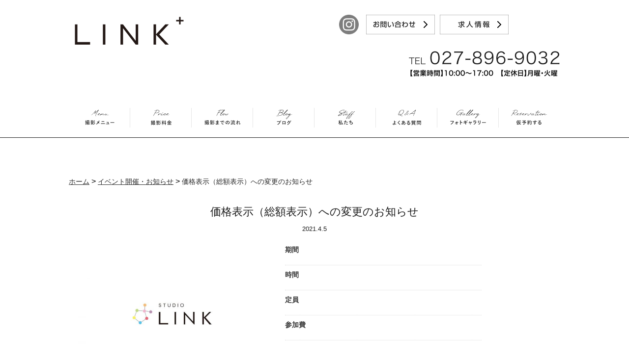

--- FILE ---
content_type: text/html; charset=UTF-8
request_url: https://studio-link.jp/archives/16846
body_size: 57503
content:
<!DOCTYPE html>
<!--[if lt IE 7]>      <html class="no-js lt-ie9 lt-ie8 lt-ie7"> <![endif]-->
<!--[if IE 7]>         <html class="no-js lt-ie9 lt-ie8"> <![endif]-->
<!--[if IE 8]>         <html class="no-js lt-ie9"> <![endif]-->
<!--[if gt IE 8]><!--> <html class="no-js"> <!--<![endif]-->

<head>

<!--====meta===========================================-->
<meta charset="utf-8">
<meta http-equiv="X-UA-Compatible" content="IE=edge,chrome=1">

<meta name="keywords" content="群馬県,高崎,前橋,伊勢崎,フォトスタジオ,写真館,家族写真,スタジオリンク,ショフェスタジオ,ファミリーフォト,マタニティー,等身大撮影,バースデーフォト,ベビーフォト,卒園,入園,入学,七五三,お宮参り,成人式,アーティスト,コマーシャル,キッズスタイル,KID's STYLE" />
<meta name = "description" content = "群馬県の前橋市にあるフォトスタジオSTUDIOLINK。壁一面真っ白の広いスタジオで、 全てのシーンをモデルの様に撮影します。" />
<meta name="viewport" content="width=device-width; initial-scale=1.0; maximum-scale=1.0; user-scalable=0;">
<meta http-equiv="Content-Style-Type" content="text/css" />
<meta http-equiv="Content-Script-Type" content="text/javascript" />

<!--====link============================================-->
<link rel="stylesheet" href="https://studio-link.jp/wp-content/themes/LINKPLUS/style.css">
<link rel="stylesheet" href="https://studio-link.jp/wp-content/themes/LINKPLUS/remodal-default-theme.css" type="text/css">
<link rel="stylesheet" href="https://studio-link.jp/wp-content/themes/LINKPLUS/remodal.css" type="text/css">
<link href='https://fonts.googleapis.com/css?family=Questrial' rel='stylesheet' type='text/css'>
<link href='https://fonts.googleapis.com/css?family=Josefin+Sans' rel='stylesheet' type='text/css'>
	<style>img:is([sizes="auto" i], [sizes^="auto," i]) { contain-intrinsic-size: 3000px 1500px }</style>
	
		<!-- All in One SEO 4.8.1 - aioseo.com -->
		<title>価格表示（総額表示）への変更のお知らせ | STUDIO LINK ｜スタジオリンク</title>
	<meta name="description" content="日頃より「スタジオリンク」「ルーチェ」「リンクベビー」ご利用いただきまして誠にありがとうございます。 2021" />
	<meta name="robots" content="max-snippet:-1, max-image-preview:large, max-video-preview:-1" />
	<meta name="author" content="sltiundkio7"/>
	<meta name="google-site-verification" content="u35fH0n3E-QcUGuN2A87blbGp9Oe5k6c80XfPOwgJTo" />
	<link rel="canonical" href="https://studio-link.jp/archives/16846" />
	<meta name="generator" content="All in One SEO (AIOSEO) 4.8.1" />
		<meta property="og:locale" content="ja_JP" />
		<meta property="og:site_name" content="STUDIO LINK ｜スタジオリンク" />
		<meta property="og:type" content="article" />
		<meta property="og:title" content="価格表示（総額表示）への変更のお知らせ | STUDIO LINK ｜スタジオリンク" />
		<meta property="og:description" content="日頃より「スタジオリンク」「ルーチェ」「リンクベビー」ご利用いただきまして誠にありがとうございます。 2021" />
		<meta property="og:url" content="https://studio-link.jp/archives/16846" />
		<meta property="fb:admins" content="253396874737507" />
		<meta property="og:image" content="https://secure.gravatar.com/avatar/76ad1c56831f6027ea939fecca3ae548?s=300&#038;d=mm&#038;r=g" />
		<meta property="og:image:secure_url" content="https://secure.gravatar.com/avatar/76ad1c56831f6027ea939fecca3ae548?s=300&#038;d=mm&#038;r=g" />
		<meta property="article:published_time" content="2021-04-05T01:49:24+00:00" />
		<meta property="article:modified_time" content="2021-04-05T01:53:53+00:00" />
		<meta property="article:publisher" content="https://www.facebook.com/studioLINKs/" />
		<meta name="twitter:card" content="summary" />
		<meta name="twitter:title" content="価格表示（総額表示）への変更のお知らせ | STUDIO LINK ｜スタジオリンク" />
		<meta name="twitter:description" content="日頃より「スタジオリンク」「ルーチェ」「リンクベビー」ご利用いただきまして誠にありがとうございます。 2021" />
		<meta name="twitter:image" content="https://secure.gravatar.com/avatar/76ad1c56831f6027ea939fecca3ae548?s=300&#038;d=mm&#038;r=g" />
		<script type="application/ld+json" class="aioseo-schema">
			{"@context":"https:\/\/schema.org","@graph":[{"@type":"Article","@id":"https:\/\/studio-link.jp\/archives\/16846#article","name":"\u4fa1\u683c\u8868\u793a\uff08\u7dcf\u984d\u8868\u793a\uff09\u3078\u306e\u5909\u66f4\u306e\u304a\u77e5\u3089\u305b | STUDIO LINK \uff5c\u30b9\u30bf\u30b8\u30aa\u30ea\u30f3\u30af","headline":"\u4fa1\u683c\u8868\u793a\uff08\u7dcf\u984d\u8868\u793a\uff09\u3078\u306e\u5909\u66f4\u306e\u304a\u77e5\u3089\u305b","author":{"@id":"https:\/\/studio-link.jp\/archives\/author\/sltiundkio7#author"},"publisher":{"@id":"https:\/\/studio-link.jp\/#organization"},"datePublished":"2021-04-05T10:49:24+09:00","dateModified":"2021-04-05T10:53:53+09:00","inLanguage":"ja","mainEntityOfPage":{"@id":"https:\/\/studio-link.jp\/archives\/16846#webpage"},"isPartOf":{"@id":"https:\/\/studio-link.jp\/archives\/16846#webpage"},"articleSection":"\u30a4\u30d9\u30f3\u30c8\u958b\u50ac\u30fb\u304a\u77e5\u3089\u305b"},{"@type":"BreadcrumbList","@id":"https:\/\/studio-link.jp\/archives\/16846#breadcrumblist","itemListElement":[{"@type":"ListItem","@id":"https:\/\/studio-link.jp\/#listItem","position":1,"name":"\u5bb6"}]},{"@type":"Organization","@id":"https:\/\/studio-link.jp\/#organization","name":"STUDIO LINK \uff5c\u30b9\u30bf\u30b8\u30aa\u30ea\u30f3\u30af","description":"\u7fa4\u99ac\u770c\u306e\u524d\u6a4b\u5e02\u306b\u3042\u308b\u30d5\u30a9\u30c8\u30b9\u30bf\u30b8\u30aaSTUDIOLINK\u3002\u58c1\u4e00\u9762\u771f\u3063\u767d\u306e\u5e83\u3044\u30b9\u30bf\u30b8\u30aa\u3067\u3001 \u5168\u3066\u306e\u30b7\u30fc\u30f3\u3092\u30e2\u30c7\u30eb\u306e\u69d8\u306b\u64ae\u5f71\u3057\u307e\u3059\u3002","url":"https:\/\/studio-link.jp\/","sameAs":["https:\/\/www.facebook.com\/studioLINKs\/"]},{"@type":"Person","@id":"https:\/\/studio-link.jp\/archives\/author\/sltiundkio7#author","url":"https:\/\/studio-link.jp\/archives\/author\/sltiundkio7","name":"sltiundkio7","image":{"@type":"ImageObject","@id":"https:\/\/studio-link.jp\/archives\/16846#authorImage","url":"https:\/\/secure.gravatar.com\/avatar\/76ad1c56831f6027ea939fecca3ae548?s=96&d=mm&r=g","width":96,"height":96,"caption":"sltiundkio7"}},{"@type":"WebPage","@id":"https:\/\/studio-link.jp\/archives\/16846#webpage","url":"https:\/\/studio-link.jp\/archives\/16846","name":"\u4fa1\u683c\u8868\u793a\uff08\u7dcf\u984d\u8868\u793a\uff09\u3078\u306e\u5909\u66f4\u306e\u304a\u77e5\u3089\u305b | STUDIO LINK \uff5c\u30b9\u30bf\u30b8\u30aa\u30ea\u30f3\u30af","description":"\u65e5\u9803\u3088\u308a\u300c\u30b9\u30bf\u30b8\u30aa\u30ea\u30f3\u30af\u300d\u300c\u30eb\u30fc\u30c1\u30a7\u300d\u300c\u30ea\u30f3\u30af\u30d9\u30d3\u30fc\u300d\u3054\u5229\u7528\u3044\u305f\u3060\u304d\u307e\u3057\u3066\u8aa0\u306b\u3042\u308a\u304c\u3068\u3046\u3054\u3056\u3044\u307e\u3059\u3002 2021","inLanguage":"ja","isPartOf":{"@id":"https:\/\/studio-link.jp\/#website"},"breadcrumb":{"@id":"https:\/\/studio-link.jp\/archives\/16846#breadcrumblist"},"author":{"@id":"https:\/\/studio-link.jp\/archives\/author\/sltiundkio7#author"},"creator":{"@id":"https:\/\/studio-link.jp\/archives\/author\/sltiundkio7#author"},"datePublished":"2021-04-05T10:49:24+09:00","dateModified":"2021-04-05T10:53:53+09:00"},{"@type":"WebSite","@id":"https:\/\/studio-link.jp\/#website","url":"https:\/\/studio-link.jp\/","name":"STUDIO LINK \uff5c\u30b9\u30bf\u30b8\u30aa\u30ea\u30f3\u30af","description":"\u7fa4\u99ac\u770c\u306e\u524d\u6a4b\u5e02\u306b\u3042\u308b\u30d5\u30a9\u30c8\u30b9\u30bf\u30b8\u30aaSTUDIOLINK\u3002\u58c1\u4e00\u9762\u771f\u3063\u767d\u306e\u5e83\u3044\u30b9\u30bf\u30b8\u30aa\u3067\u3001 \u5168\u3066\u306e\u30b7\u30fc\u30f3\u3092\u30e2\u30c7\u30eb\u306e\u69d8\u306b\u64ae\u5f71\u3057\u307e\u3059\u3002","inLanguage":"ja","publisher":{"@id":"https:\/\/studio-link.jp\/#organization"}}]}
		</script>
		<!-- All in One SEO -->

<link rel='dns-prefetch' href='//ajax.googleapis.com' />
<link rel="alternate" type="application/rss+xml" title="STUDIO LINK ｜スタジオリンク &raquo; 価格表示（総額表示）への変更のお知らせ のコメントのフィード" href="https://studio-link.jp/archives/16846/feed" />
<script type="text/javascript">
/* <![CDATA[ */
window._wpemojiSettings = {"baseUrl":"https:\/\/s.w.org\/images\/core\/emoji\/15.0.3\/72x72\/","ext":".png","svgUrl":"https:\/\/s.w.org\/images\/core\/emoji\/15.0.3\/svg\/","svgExt":".svg","source":{"concatemoji":"https:\/\/studio-link.jp\/wp-includes\/js\/wp-emoji-release.min.js?ver=6.7.4"}};
/*! This file is auto-generated */
!function(i,n){var o,s,e;function c(e){try{var t={supportTests:e,timestamp:(new Date).valueOf()};sessionStorage.setItem(o,JSON.stringify(t))}catch(e){}}function p(e,t,n){e.clearRect(0,0,e.canvas.width,e.canvas.height),e.fillText(t,0,0);var t=new Uint32Array(e.getImageData(0,0,e.canvas.width,e.canvas.height).data),r=(e.clearRect(0,0,e.canvas.width,e.canvas.height),e.fillText(n,0,0),new Uint32Array(e.getImageData(0,0,e.canvas.width,e.canvas.height).data));return t.every(function(e,t){return e===r[t]})}function u(e,t,n){switch(t){case"flag":return n(e,"\ud83c\udff3\ufe0f\u200d\u26a7\ufe0f","\ud83c\udff3\ufe0f\u200b\u26a7\ufe0f")?!1:!n(e,"\ud83c\uddfa\ud83c\uddf3","\ud83c\uddfa\u200b\ud83c\uddf3")&&!n(e,"\ud83c\udff4\udb40\udc67\udb40\udc62\udb40\udc65\udb40\udc6e\udb40\udc67\udb40\udc7f","\ud83c\udff4\u200b\udb40\udc67\u200b\udb40\udc62\u200b\udb40\udc65\u200b\udb40\udc6e\u200b\udb40\udc67\u200b\udb40\udc7f");case"emoji":return!n(e,"\ud83d\udc26\u200d\u2b1b","\ud83d\udc26\u200b\u2b1b")}return!1}function f(e,t,n){var r="undefined"!=typeof WorkerGlobalScope&&self instanceof WorkerGlobalScope?new OffscreenCanvas(300,150):i.createElement("canvas"),a=r.getContext("2d",{willReadFrequently:!0}),o=(a.textBaseline="top",a.font="600 32px Arial",{});return e.forEach(function(e){o[e]=t(a,e,n)}),o}function t(e){var t=i.createElement("script");t.src=e,t.defer=!0,i.head.appendChild(t)}"undefined"!=typeof Promise&&(o="wpEmojiSettingsSupports",s=["flag","emoji"],n.supports={everything:!0,everythingExceptFlag:!0},e=new Promise(function(e){i.addEventListener("DOMContentLoaded",e,{once:!0})}),new Promise(function(t){var n=function(){try{var e=JSON.parse(sessionStorage.getItem(o));if("object"==typeof e&&"number"==typeof e.timestamp&&(new Date).valueOf()<e.timestamp+604800&&"object"==typeof e.supportTests)return e.supportTests}catch(e){}return null}();if(!n){if("undefined"!=typeof Worker&&"undefined"!=typeof OffscreenCanvas&&"undefined"!=typeof URL&&URL.createObjectURL&&"undefined"!=typeof Blob)try{var e="postMessage("+f.toString()+"("+[JSON.stringify(s),u.toString(),p.toString()].join(",")+"));",r=new Blob([e],{type:"text/javascript"}),a=new Worker(URL.createObjectURL(r),{name:"wpTestEmojiSupports"});return void(a.onmessage=function(e){c(n=e.data),a.terminate(),t(n)})}catch(e){}c(n=f(s,u,p))}t(n)}).then(function(e){for(var t in e)n.supports[t]=e[t],n.supports.everything=n.supports.everything&&n.supports[t],"flag"!==t&&(n.supports.everythingExceptFlag=n.supports.everythingExceptFlag&&n.supports[t]);n.supports.everythingExceptFlag=n.supports.everythingExceptFlag&&!n.supports.flag,n.DOMReady=!1,n.readyCallback=function(){n.DOMReady=!0}}).then(function(){return e}).then(function(){var e;n.supports.everything||(n.readyCallback(),(e=n.source||{}).concatemoji?t(e.concatemoji):e.wpemoji&&e.twemoji&&(t(e.twemoji),t(e.wpemoji)))}))}((window,document),window._wpemojiSettings);
/* ]]> */
</script>
	<style type="text/css">
	.wp-pagenavi{float:left !important; }
	</style>
  <style id='wp-emoji-styles-inline-css' type='text/css'>

	img.wp-smiley, img.emoji {
		display: inline !important;
		border: none !important;
		box-shadow: none !important;
		height: 1em !important;
		width: 1em !important;
		margin: 0 0.07em !important;
		vertical-align: -0.1em !important;
		background: none !important;
		padding: 0 !important;
	}
</style>
<link rel='stylesheet' id='wp-block-library-css' href='https://studio-link.jp/wp-includes/css/dist/block-library/style.min.css?ver=6.7.4' type='text/css' media='all' />
<style id='classic-theme-styles-inline-css' type='text/css'>
/*! This file is auto-generated */
.wp-block-button__link{color:#fff;background-color:#32373c;border-radius:9999px;box-shadow:none;text-decoration:none;padding:calc(.667em + 2px) calc(1.333em + 2px);font-size:1.125em}.wp-block-file__button{background:#32373c;color:#fff;text-decoration:none}
</style>
<style id='global-styles-inline-css' type='text/css'>
:root{--wp--preset--aspect-ratio--square: 1;--wp--preset--aspect-ratio--4-3: 4/3;--wp--preset--aspect-ratio--3-4: 3/4;--wp--preset--aspect-ratio--3-2: 3/2;--wp--preset--aspect-ratio--2-3: 2/3;--wp--preset--aspect-ratio--16-9: 16/9;--wp--preset--aspect-ratio--9-16: 9/16;--wp--preset--color--black: #000000;--wp--preset--color--cyan-bluish-gray: #abb8c3;--wp--preset--color--white: #ffffff;--wp--preset--color--pale-pink: #f78da7;--wp--preset--color--vivid-red: #cf2e2e;--wp--preset--color--luminous-vivid-orange: #ff6900;--wp--preset--color--luminous-vivid-amber: #fcb900;--wp--preset--color--light-green-cyan: #7bdcb5;--wp--preset--color--vivid-green-cyan: #00d084;--wp--preset--color--pale-cyan-blue: #8ed1fc;--wp--preset--color--vivid-cyan-blue: #0693e3;--wp--preset--color--vivid-purple: #9b51e0;--wp--preset--gradient--vivid-cyan-blue-to-vivid-purple: linear-gradient(135deg,rgba(6,147,227,1) 0%,rgb(155,81,224) 100%);--wp--preset--gradient--light-green-cyan-to-vivid-green-cyan: linear-gradient(135deg,rgb(122,220,180) 0%,rgb(0,208,130) 100%);--wp--preset--gradient--luminous-vivid-amber-to-luminous-vivid-orange: linear-gradient(135deg,rgba(252,185,0,1) 0%,rgba(255,105,0,1) 100%);--wp--preset--gradient--luminous-vivid-orange-to-vivid-red: linear-gradient(135deg,rgba(255,105,0,1) 0%,rgb(207,46,46) 100%);--wp--preset--gradient--very-light-gray-to-cyan-bluish-gray: linear-gradient(135deg,rgb(238,238,238) 0%,rgb(169,184,195) 100%);--wp--preset--gradient--cool-to-warm-spectrum: linear-gradient(135deg,rgb(74,234,220) 0%,rgb(151,120,209) 20%,rgb(207,42,186) 40%,rgb(238,44,130) 60%,rgb(251,105,98) 80%,rgb(254,248,76) 100%);--wp--preset--gradient--blush-light-purple: linear-gradient(135deg,rgb(255,206,236) 0%,rgb(152,150,240) 100%);--wp--preset--gradient--blush-bordeaux: linear-gradient(135deg,rgb(254,205,165) 0%,rgb(254,45,45) 50%,rgb(107,0,62) 100%);--wp--preset--gradient--luminous-dusk: linear-gradient(135deg,rgb(255,203,112) 0%,rgb(199,81,192) 50%,rgb(65,88,208) 100%);--wp--preset--gradient--pale-ocean: linear-gradient(135deg,rgb(255,245,203) 0%,rgb(182,227,212) 50%,rgb(51,167,181) 100%);--wp--preset--gradient--electric-grass: linear-gradient(135deg,rgb(202,248,128) 0%,rgb(113,206,126) 100%);--wp--preset--gradient--midnight: linear-gradient(135deg,rgb(2,3,129) 0%,rgb(40,116,252) 100%);--wp--preset--font-size--small: 13px;--wp--preset--font-size--medium: 20px;--wp--preset--font-size--large: 36px;--wp--preset--font-size--x-large: 42px;--wp--preset--spacing--20: 0.44rem;--wp--preset--spacing--30: 0.67rem;--wp--preset--spacing--40: 1rem;--wp--preset--spacing--50: 1.5rem;--wp--preset--spacing--60: 2.25rem;--wp--preset--spacing--70: 3.38rem;--wp--preset--spacing--80: 5.06rem;--wp--preset--shadow--natural: 6px 6px 9px rgba(0, 0, 0, 0.2);--wp--preset--shadow--deep: 12px 12px 50px rgba(0, 0, 0, 0.4);--wp--preset--shadow--sharp: 6px 6px 0px rgba(0, 0, 0, 0.2);--wp--preset--shadow--outlined: 6px 6px 0px -3px rgba(255, 255, 255, 1), 6px 6px rgba(0, 0, 0, 1);--wp--preset--shadow--crisp: 6px 6px 0px rgba(0, 0, 0, 1);}:where(.is-layout-flex){gap: 0.5em;}:where(.is-layout-grid){gap: 0.5em;}body .is-layout-flex{display: flex;}.is-layout-flex{flex-wrap: wrap;align-items: center;}.is-layout-flex > :is(*, div){margin: 0;}body .is-layout-grid{display: grid;}.is-layout-grid > :is(*, div){margin: 0;}:where(.wp-block-columns.is-layout-flex){gap: 2em;}:where(.wp-block-columns.is-layout-grid){gap: 2em;}:where(.wp-block-post-template.is-layout-flex){gap: 1.25em;}:where(.wp-block-post-template.is-layout-grid){gap: 1.25em;}.has-black-color{color: var(--wp--preset--color--black) !important;}.has-cyan-bluish-gray-color{color: var(--wp--preset--color--cyan-bluish-gray) !important;}.has-white-color{color: var(--wp--preset--color--white) !important;}.has-pale-pink-color{color: var(--wp--preset--color--pale-pink) !important;}.has-vivid-red-color{color: var(--wp--preset--color--vivid-red) !important;}.has-luminous-vivid-orange-color{color: var(--wp--preset--color--luminous-vivid-orange) !important;}.has-luminous-vivid-amber-color{color: var(--wp--preset--color--luminous-vivid-amber) !important;}.has-light-green-cyan-color{color: var(--wp--preset--color--light-green-cyan) !important;}.has-vivid-green-cyan-color{color: var(--wp--preset--color--vivid-green-cyan) !important;}.has-pale-cyan-blue-color{color: var(--wp--preset--color--pale-cyan-blue) !important;}.has-vivid-cyan-blue-color{color: var(--wp--preset--color--vivid-cyan-blue) !important;}.has-vivid-purple-color{color: var(--wp--preset--color--vivid-purple) !important;}.has-black-background-color{background-color: var(--wp--preset--color--black) !important;}.has-cyan-bluish-gray-background-color{background-color: var(--wp--preset--color--cyan-bluish-gray) !important;}.has-white-background-color{background-color: var(--wp--preset--color--white) !important;}.has-pale-pink-background-color{background-color: var(--wp--preset--color--pale-pink) !important;}.has-vivid-red-background-color{background-color: var(--wp--preset--color--vivid-red) !important;}.has-luminous-vivid-orange-background-color{background-color: var(--wp--preset--color--luminous-vivid-orange) !important;}.has-luminous-vivid-amber-background-color{background-color: var(--wp--preset--color--luminous-vivid-amber) !important;}.has-light-green-cyan-background-color{background-color: var(--wp--preset--color--light-green-cyan) !important;}.has-vivid-green-cyan-background-color{background-color: var(--wp--preset--color--vivid-green-cyan) !important;}.has-pale-cyan-blue-background-color{background-color: var(--wp--preset--color--pale-cyan-blue) !important;}.has-vivid-cyan-blue-background-color{background-color: var(--wp--preset--color--vivid-cyan-blue) !important;}.has-vivid-purple-background-color{background-color: var(--wp--preset--color--vivid-purple) !important;}.has-black-border-color{border-color: var(--wp--preset--color--black) !important;}.has-cyan-bluish-gray-border-color{border-color: var(--wp--preset--color--cyan-bluish-gray) !important;}.has-white-border-color{border-color: var(--wp--preset--color--white) !important;}.has-pale-pink-border-color{border-color: var(--wp--preset--color--pale-pink) !important;}.has-vivid-red-border-color{border-color: var(--wp--preset--color--vivid-red) !important;}.has-luminous-vivid-orange-border-color{border-color: var(--wp--preset--color--luminous-vivid-orange) !important;}.has-luminous-vivid-amber-border-color{border-color: var(--wp--preset--color--luminous-vivid-amber) !important;}.has-light-green-cyan-border-color{border-color: var(--wp--preset--color--light-green-cyan) !important;}.has-vivid-green-cyan-border-color{border-color: var(--wp--preset--color--vivid-green-cyan) !important;}.has-pale-cyan-blue-border-color{border-color: var(--wp--preset--color--pale-cyan-blue) !important;}.has-vivid-cyan-blue-border-color{border-color: var(--wp--preset--color--vivid-cyan-blue) !important;}.has-vivid-purple-border-color{border-color: var(--wp--preset--color--vivid-purple) !important;}.has-vivid-cyan-blue-to-vivid-purple-gradient-background{background: var(--wp--preset--gradient--vivid-cyan-blue-to-vivid-purple) !important;}.has-light-green-cyan-to-vivid-green-cyan-gradient-background{background: var(--wp--preset--gradient--light-green-cyan-to-vivid-green-cyan) !important;}.has-luminous-vivid-amber-to-luminous-vivid-orange-gradient-background{background: var(--wp--preset--gradient--luminous-vivid-amber-to-luminous-vivid-orange) !important;}.has-luminous-vivid-orange-to-vivid-red-gradient-background{background: var(--wp--preset--gradient--luminous-vivid-orange-to-vivid-red) !important;}.has-very-light-gray-to-cyan-bluish-gray-gradient-background{background: var(--wp--preset--gradient--very-light-gray-to-cyan-bluish-gray) !important;}.has-cool-to-warm-spectrum-gradient-background{background: var(--wp--preset--gradient--cool-to-warm-spectrum) !important;}.has-blush-light-purple-gradient-background{background: var(--wp--preset--gradient--blush-light-purple) !important;}.has-blush-bordeaux-gradient-background{background: var(--wp--preset--gradient--blush-bordeaux) !important;}.has-luminous-dusk-gradient-background{background: var(--wp--preset--gradient--luminous-dusk) !important;}.has-pale-ocean-gradient-background{background: var(--wp--preset--gradient--pale-ocean) !important;}.has-electric-grass-gradient-background{background: var(--wp--preset--gradient--electric-grass) !important;}.has-midnight-gradient-background{background: var(--wp--preset--gradient--midnight) !important;}.has-small-font-size{font-size: var(--wp--preset--font-size--small) !important;}.has-medium-font-size{font-size: var(--wp--preset--font-size--medium) !important;}.has-large-font-size{font-size: var(--wp--preset--font-size--large) !important;}.has-x-large-font-size{font-size: var(--wp--preset--font-size--x-large) !important;}
:where(.wp-block-post-template.is-layout-flex){gap: 1.25em;}:where(.wp-block-post-template.is-layout-grid){gap: 1.25em;}
:where(.wp-block-columns.is-layout-flex){gap: 2em;}:where(.wp-block-columns.is-layout-grid){gap: 2em;}
:root :where(.wp-block-pullquote){font-size: 1.5em;line-height: 1.6;}
</style>
<link rel='stylesheet' id='contact-form-7-css' href='https://studio-link.jp/wp-content/plugins/contact-form-7/includes/css/styles.css?ver=4.5.1' type='text/css' media='all' />
<link rel='stylesheet' id='jquery-ui-theme-css' href='https://ajax.googleapis.com/ajax/libs/jqueryui/1.11.4/themes/smoothness/jquery-ui.min.css?ver=1.11.4' type='text/css' media='all' />
<link rel='stylesheet' id='jquery-ui-timepicker-css' href='https://studio-link.jp/wp-content/plugins/contact-form-7-datepicker/js/jquery-ui-timepicker/jquery-ui-timepicker-addon.min.css?ver=6.7.4' type='text/css' media='all' />
<style id='akismet-widget-style-inline-css' type='text/css'>

			.a-stats {
				--akismet-color-mid-green: #357b49;
				--akismet-color-white: #fff;
				--akismet-color-light-grey: #f6f7f7;

				max-width: 350px;
				width: auto;
			}

			.a-stats * {
				all: unset;
				box-sizing: border-box;
			}

			.a-stats strong {
				font-weight: 600;
			}

			.a-stats a.a-stats__link,
			.a-stats a.a-stats__link:visited,
			.a-stats a.a-stats__link:active {
				background: var(--akismet-color-mid-green);
				border: none;
				box-shadow: none;
				border-radius: 8px;
				color: var(--akismet-color-white);
				cursor: pointer;
				display: block;
				font-family: -apple-system, BlinkMacSystemFont, 'Segoe UI', 'Roboto', 'Oxygen-Sans', 'Ubuntu', 'Cantarell', 'Helvetica Neue', sans-serif;
				font-weight: 500;
				padding: 12px;
				text-align: center;
				text-decoration: none;
				transition: all 0.2s ease;
			}

			/* Extra specificity to deal with TwentyTwentyOne focus style */
			.widget .a-stats a.a-stats__link:focus {
				background: var(--akismet-color-mid-green);
				color: var(--akismet-color-white);
				text-decoration: none;
			}

			.a-stats a.a-stats__link:hover {
				filter: brightness(110%);
				box-shadow: 0 4px 12px rgba(0, 0, 0, 0.06), 0 0 2px rgba(0, 0, 0, 0.16);
			}

			.a-stats .count {
				color: var(--akismet-color-white);
				display: block;
				font-size: 1.5em;
				line-height: 1.4;
				padding: 0 13px;
				white-space: nowrap;
			}
		
</style>
<link rel='stylesheet' id='fancybox-css' href='https://studio-link.jp/wp-content/plugins/easy-fancybox/fancybox/1.3.28/jquery.fancybox.css?ver=1769918703' type='text/css' media='screen' />
<style id='fancybox-inline-css' type='text/css'>
#fancybox-content{border-color:#ffffff;}#fancybox-title,#fancybox-title-float-main{color:#fff}.fancybox-hidden{display:none}#fancybox-content .fancybox-hidden,#fancybox-tmp .fancybox-hidden{display:revert}
</style>
<link rel='stylesheet' id='simcal-qtip-css' href='https://studio-link.jp/wp-content/plugins/google-calendar-events/assets/generated/vendor/jquery.qtip.min.css?ver=3.4.9' type='text/css' media='all' />
<link rel='stylesheet' id='simcal-default-calendar-grid-css' href='https://studio-link.jp/wp-content/plugins/google-calendar-events/assets/generated/default-calendar-grid.min.css?ver=3.4.9' type='text/css' media='all' />
<link rel='stylesheet' id='simcal-default-calendar-list-css' href='https://studio-link.jp/wp-content/plugins/google-calendar-events/assets/generated/default-calendar-list.min.css?ver=3.4.9' type='text/css' media='all' />
<link rel='stylesheet' id='wp-pagenavi-style-css' href='https://studio-link.jp/wp-content/plugins/wp-pagenavi-style/css/black.css?ver=1.0' type='text/css' media='all' />
<script type="text/javascript" src="https://studio-link.jp/wp-includes/js/jquery/jquery.min.js?ver=3.7.1" id="jquery-core-js"></script>
<script type="text/javascript" src="https://studio-link.jp/wp-includes/js/jquery/jquery-migrate.min.js?ver=3.4.1" id="jquery-migrate-js"></script>
<link rel="https://api.w.org/" href="https://studio-link.jp/wp-json/" /><link rel="alternate" title="JSON" type="application/json" href="https://studio-link.jp/wp-json/wp/v2/posts/16846" /><link rel="EditURI" type="application/rsd+xml" title="RSD" href="https://studio-link.jp/xmlrpc.php?rsd" />
<meta name="generator" content="WordPress 6.7.4" />
<link rel='shortlink' href='https://studio-link.jp/?p=16846' />
<link rel="alternate" title="oEmbed (JSON)" type="application/json+oembed" href="https://studio-link.jp/wp-json/oembed/1.0/embed?url=https%3A%2F%2Fstudio-link.jp%2Farchives%2F16846" />
<link rel="alternate" title="oEmbed (XML)" type="text/xml+oembed" href="https://studio-link.jp/wp-json/oembed/1.0/embed?url=https%3A%2F%2Fstudio-link.jp%2Farchives%2F16846&#038;format=xml" />
	<style type="text/css">
	 .wp-pagenavi
	{
		font-size:12px !important;
	}
	</style>
	<link rel="apple-touch-icon" sizes="180x180" href="/wp-content/uploads/fbrfg/apple-touch-icon.png">
<link rel="icon" type="image/png" sizes="32x32" href="/wp-content/uploads/fbrfg/favicon-32x32.png">
<link rel="icon" type="image/png" sizes="16x16" href="/wp-content/uploads/fbrfg/favicon-16x16.png">
<link rel="manifest" href="/wp-content/uploads/fbrfg/site.webmanifest">
<link rel="shortcut icon" href="/wp-content/uploads/fbrfg/favicon.ico">
<meta name="msapplication-TileColor" content="#da532c">
<meta name="msapplication-config" content="/wp-content/uploads/fbrfg/browserconfig.xml">
<meta name="theme-color" content="#ffffff">
<!--====Java script  jQuary===================================-->
<!-- html5.js for IE less than 9 -->
<!--[if lt IE 9]>
<script src="https://html5shim.googlecode.com/svn/trunk/html5.js"></script>
<script src="https://css3-mediaqueries-js.googlecode.com/svn/trunk/css3-mediaqueries.js"></script>
<![endif]-->
<!--[if lte IE 8]>
<script type="text/javascript" src="https://studio-link.jp/wp-content/themes/LINKPLUS/js/jquery.backgroundSize.js"></script>
<script>
$(function() {
$(elem).css( "background-size", "cover" );
$(elem).css( "background-size", "px" );
});
</script>
<![endif]-->
<script type="text/javascript" src="https://ajax.googleapis.com/ajax/libs/jquery/1.7.1/jquery.min.js"></script>
<script src="https://ajax.googleapis.com/ajax/libs/jquery/1.6.2/jquery.min.js"></script>
<script src="https://ajax.googleapis.com/ajax/libs/jquery/1.8.3/jquery.min.js"></script>
<script src="https://ajax.googleapis.com/ajax/libs/jquery/1.11.1/jquery.min.js"></script>
<script type="text/javascript" src="https://studio-link.jp/wp-content/themes/LINKPLUS/js/jquery.droppy.js"></script>
<script type="text/javascript" src="https://studio-link.jp/wp-content/themes/LINKPLUS/js/pagetop.js"></script>
<script type="text/javascript" src="https://studio-link.jp/wp-content/themes/LINKPLUS/js/remodal.min.js"></script>
<!--<script src="https://studio-link.jp/wp-content/themes/LINKPLUS/js/respond.src.js"></script>-->



<!--====IE 8対応=======-->
<script type="text/javascript" src="https://studio-link.jp/wp-content/themes/LINKPLUS/js/css_browser_selector.js"></script>
<!--====facebook page plugin=======-->
<script>(function(d, s, id) {
  var js, fjs = d.getElementsByTagName(s)[0];
  if (d.getElementById(id)) return;
  js = d.createElement(s); js.id = id;
  js.src = "//connect.facebook.net/ja_JP/sdk.js#xfbml=1&version=v2.3&appId=380695371949582";
  fjs.parentNode.insertBefore(js, fjs);
}(document, 'script', 'facebook-jssdk'));</script>


<!--====drawerメニュースマホ用=======-->

<link rel="stylesheet" href="https://studio-link.jp/wp-content/themes/LINKPLUS/drawer.min.css">

<script src="https://cdnjs.cloudflare.com/ajax/libs/iScroll/5.1.3/iscroll.min.js"></script>
<script src="https://studio-link.jp/wp-content/themes/LINKPLUS/js/drawer.min.js"></script>
<script src="https://ajax.googleapis.com/ajax/libs/jquery/1.11.3/jquery.min.js"></script>
<!-- drawer.js -->
<script src="https://cdnjs.cloudflare.com/ajax/libs/drawer/3.2.2/js/drawer.min.js"></script>

<script type="text/javascript">
$(document).ready(function() {
	 $('.drawer').drawer();
});
</script>

<!--====PCグローバルナビマウスオーバー=======-->
<script type="text/javascript">
$(function() {
    $('.nav1 li img')
    .hover(
        function(){
            $(this).stop().animate({'marginTop':'-80px'},'fast');
        },
        function () {
            $(this).stop().animate({'marginTop':'0px'},'fast');
        }
    );
});
</script>

<!--====PAGE TOP=======-->
<script type="text/javascript">
    $(function() {
    var topBtn = $('#page-top');    
    topBtn.hide();
    //スクロールが100に達したらボタン表示
    $(window).scroll(function () {
        if ($(this).scrollTop() > 50) {
            topBtn.fadeIn();
        } else {
            topBtn.fadeOut();
        }
    });
    //スクロールしてトップ
    topBtn.click(function () {
        $('body,html').animate({
            scrollTop: 0
        }, 100);
        return false;
    });
});
</script>


<!--====ギャラリータブ=======-->
<script type="text/javascript">
    $(function () {
  // 最初のコンテンツは表示
  $(".js-content:first-of-type").css("display", "block");
  // タブをクリックすると
  $(".js-tab").on("click", function () {
    // 現在選択されているタブからcurrentを外す
    $(".current").removeClass("current");
    // クリックされたタブにcurrentクラスを付与
    $(this).addClass("current");
    // クリックされた要素が何番目か取得（クリックしたタブのインデックス番号を取得）
    const index = $(this).index();
    // クリックしたタブのインデックス番号と同じコンテンツを表示
    $(".js-content").hide().eq(index).fadeIn(300);
  });
});
</script>


<!--====アコーディオン=======-->
<script type="text/javascript">
$(document).ready(function(){
  //acordion_treeを一旦非表示に
  $(".acordion_tree").css("display","none");
  //triggerをクリックすると以下を実行
  $(".trigger").click(function(){
    //もしもクリックしたtriggerの直後の.acordion_treeが非表示なら
    if($("+.acordion_tree",this).css("display")=="none"){
         //classにactiveを追加
         $(this).addClass("active");
         //直後のacordion_treeをスライドダウン
         $("+.acordion_tree",this).slideDown("normal");
  }else{
    //classからactiveを削除
    $(this).removeClass("active");
    //クリックしたtriggerの直後の.acordion_treeが表示されていればスライドアップ
    $("+.acordion_tree",this).slideUp("normal");
  }
  });
});
</script>
<!--====郵便番号入力=======-->
<script src="http://ajaxzip3.googlecode.com/svn/trunk/ajaxzip3/ajaxzip3.js" charset="UTF-8"></script>


<!--====ギャラリータブ=======-->

<script type="text/javascript">
$(function(){
    var rwdTab = $('.tabAccordion'),
    switchPoint = 768,
    fadeSpeed = 500,
    slideSpeed = 500;
 
    var btnElm = rwdTab.children('dl').children('dt'),
    contentsArea = rwdTab.children('dl').children('dd');
 
    btnElm.on('click', function(){
        if(!$(this).hasClass('btnAcv')){
            btnElm.removeClass('btnAcv');
            $(this).addClass('btnAcv');
 
            if(window.innerWidth > switchPoint){
                contentsArea.fadeOut(fadeSpeed);
                $(this).next().fadeIn(fadeSpeed);
            } else {
                contentsArea.slideUp(slideSpeed);
                $(this).next().slideDown(slideSpeed);
            }
        }
    });
 
    btnElm.first().click();
});
</script>

<!--====ナビゲーション上部固定=======-->
<script type="text/javascript">
$(function() {
	var nav = $('#fixed-navi');
	var navTop = nav.offset().top;
	$(window).scroll(function () {
		var winTop = $(this).scrollTop();
		if (winTop >= navTop) {
			nav.addClass('fixed').css('top',0);
		} else if (winTop < navTop) {
			nav.removeClass('fixed').css('top',-navTop+'px');
		}
	});
});
</script>

<!--====ギャラリーmoreボタン=======-->
<script type="text/javascript" src="https://studio-link.jp/wp-content/themes/LINKPLUS/js/readmore.js"></script>
<script>
$(function () {
	$('article').readmore({
		speed: 500,
		collapsedHeight: 100,
		moreLink: '<a class="rdm" href="#">もっと見る</a>',
		lessLink: '<a class="rdm" href="#">閉じる</a>'
	});
});
</script>

<!--====スクロールフェード=======-->
<script type="text/javascript">
(window.onload = function() {

  // フェードイン処理
  jQuery(window).scroll(function (){
    jQuery(".fade").each(function(){
      var winheight = jQuery(window).height();
      var posi = jQuery(this).offset().top;
      var scroll = jQuery(window).scrollTop();
      if (scroll + winheight > posi){
        jQuery(this).addClass("fadein");
      } else {
        //　スクロールで画面上部に戻った際に要素を非表示にしたい場合は、下記の行のコメントを外し有効にしてください。
        //jQuery(this).removeClass("fadein");
      }
    });
   });

})(); 
</script>

<script>
  (function(i,s,o,g,r,a,m){i['GoogleAnalyticsObject']=r;i[r]=i[r]||function(){
  (i[r].q=i[r].q||[]).push(arguments)},i[r].l=1*new Date();a=s.createElement(o),
  m=s.getElementsByTagName(o)[0];a.async=1;a.src=g;m.parentNode.insertBefore(a,m)
  })(window,document,'script','https://www.google-analytics.com/analytics.js','ga');

  ga('create', 'UA-78503268-1', 'auto');
  ga('send', 'pageview');

</script><!--====webマスター=======-->
<meta name="google-site-verification" content="u35fH0n3E-QcUGuN2A87blbGp9Oe5k6c80XfPOwgJTo" />
<!--====HEAT MAP=======-->
<!-- User Heat Tag -->
<script type="text/javascript">
(function(add, cla){window['UserHeatTag']=cla;window[cla]=window[cla]||function(){(window[cla].q=window[cla].q||[]).push(arguments)},window[cla].l=1*new Date();var ul=document.createElement('script');var tag = document.getElementsByTagName('script')[0];ul.async=1;ul.src=add;tag.parentNode.insertBefore(ul,tag);})('//uh.nakanohito.jp/uhj2/uh.js', '_uhtracker');_uhtracker({id:'uhLE0b9VLX'});
</script>
<!-- End User Heat Tag -->

</head>

<body class="drawer drawer--left">
<div id="wrapper">


<div id="headwrap">
<div id="header_box02">
 <div id="header">
 
 <div class="noview">
   <div id="headerlogo">
      <h1><a href="https://studio-link.jp/"><img src="https://studio-link.jp/wp-content/themes/LINKPLUS/images/logo.png"  alt="群馬県前橋市にあるフォトスタジオリンク"/ ></a></h1>
   </div><!--headerlogo-->
</div>
<div id="header_box_r">  

    <div id="headmenu">
	             <ul>
	               <li id="headmenu03">
	                       <a href="https://www.instagram.com/studio_link_plus/" target="_blank"><span>instagram</span></a>
	                 </li>
	             
	                 <!--<li id="headmenu01">
	                       <a href="https://vt.tiktok.com/ZSRFHSRtf/" target="_blank"><span>TikTok</span></a>
	                 </li>-->
	                 <li id="headmenu02">
	                       <a href="https://studio-link.jp/contact" ><span>お問い合わせ</span></a>
	                 </li>
	                 <li id="headmenu04">
	                       <a href="https://studio-link.jp/recruit" ><span>採用情報</span></a>
	                 </li>
	              </ul>
    </div><!--headmenu-->
    
    <div class="hdmenu02">
	             <ul>
	                 <li id="hdmenu02">
	                       <a href="tel:0278969032" ><span>TEL 027-896-9032 OPEN10:00 CLOSE19:00（月曜日定休）</span></a>
	                 </li>
	              </ul>
    </div><!--headmenu02->

 </div><!--header_box_r-->  

  </div><!--header-->   
</div><!--header_box02-->


</div><!--headwrap-->



<div id="naviwrap02">
<div class="noview02">
   <div id="headerlogo02">
      <a href="https://studio-link.jp/"><img src="https://studio-link.jp/wp-content/themes/LINKPLUS/images/logo.png"  alt="STUDIO LINK"/ ></a>
   </div><!--headerlogo02-->
</div>
<nav id="fixed-navi">   
  <div id="navibox">
     <div id="navimenu">
		<ul class="nav1">
		    <li>
				<a href="https://studio-link.jp/menu"><img src="https://studio-link.jp/wp-content/themes/LINKPLUS/images/navi01.png" width="125" height="160" /></a>
			</li>
			<li>
				<a href="https://studio-link.jp/price"><img src="https://studio-link.jp/wp-content/themes/LINKPLUS/images/navi02.png" width="125" height="160" /></a>
			</li>
			<li>
				<a href="https://studio-link.jp/flow"><img src="https://studio-link.jp/wp-content/themes/LINKPLUS/images/navi03.png" width="125" height="160" /></a>
			</li>
			<li>
				<a href="https://studio-link.jp/archives/category/blog/"><img src="https://studio-link.jp/wp-content/themes/LINKPLUS/images/navi04.png" width="125" height="160" /></a>
			</li>
			<li>
				<a href="https://studio-link.jp/link"><img src="https://studio-link.jp/wp-content/themes/LINKPLUS/images/navi05.png" width="125" height="160" /></a>
			</li>
			<li>
				<a href="https://studio-link.jp/archives/category/voice/"><img src="https://studio-link.jp/wp-content/themes/LINKPLUS/images/navi06.png" width="125" height="160" /></a>
			</li>
			<li>
				<a href="https://studio-link.jp/gallery"><img src="https://studio-link.jp/wp-content/themes/LINKPLUS/images/navi07.png" width="125" height="160" /></a>
			</li>
			<li>
				<a href="https://studio-link.jp/reservation"><img src="https://studio-link.jp/wp-content/themes/LINKPLUS/images/navi08.png" width="125" height="160" /></a>
			</li>
		</ul>
     </div><!--navimenu-->
   </div><!--navibox-->

<nav id="fixed-navi02"> 
   <div id="navibox02">
   
		<button type="button" class="drawer-toggle drawer-hamburger">
			<span class="sr-only">toggle navigation</span>
			<span class="drawer-hamburger-icon"></span><br />MENU
		</button>
		<nav class="drawer-nav" role="navigation">
			<ul class="drawer-menu">
			<li><a class="drawer-menu-item" href="https://studio-link.jp/">ホーム</a></li>
			<!--<li><a class="drawer-menu-item" href="https://studio-link.jp/studio">スタジオについて</a></li>-->
			<li><a class="drawer-menu-item" href="https://studio-link.jp/menu">撮影メニュー</a></li>
            <li><a class="drawer-menu-item" href="https://studio-link.jp/price">撮影料金</a></li>
            <li><a class="drawer-menu-item" href="https://studio-link.jp/7_5_3">リンクの七五三</a></li>
            <li><a class="drawer-menu-item" href="https://studio-link.jp/reservation">仮予約する</a></li>
            <li><a class="drawer-menu-item" href="https://studio-link.jp/flow">撮影までの流れ</a></li>
            <li><a class="drawer-menu-item" href="https://studio-link.jp/archives/category/blog/">ブログ</a></li>
            <!--<li><a class="drawer-menu-item" href="https://studio-link.jp/archives/category/staffblog/">スタッフブログ</a></li>-->
            <li><a class="drawer-menu-item" href="https://studio-link.jp/archives/category/news/">イベント情報</a></li>
            <li><a class="drawer-menu-item" href="https://studio-link.jp/link">私たち</a></li>
            <li><a class="drawer-menu-item" href="https://studio-link.jp/gallery">フォトギャラリー</a></li>
            <li><a class="drawer-menu-item" href="https://studio-link.jp/contact">お問い合わせ</a></li>
            <li><a class="drawer-menu-item" href="https://studio-link.jp/archives/category/voice/">よくある質問</a></li>
            <li><a class="drawer-menu-item" href="https://studio-link.jp/recruit">求人情報</a></li>
            <li><a class="drawer-menu-item" href="https://www.instagram.com/studio_link_plus/">instagram</a></li>
			<li><a class="drawer-menu-item" href="https://line.me/R/ti/p/%40kdl1092k">公式LINE</a></li>
			<li><a class="drawer-menu-item" href="https://www.youtube.com/channel/UCjEhUL7yB3uPznCmT6OM5Sw">YouTube</a></li>
			
			</ul>
		</nav>
	
	</div><!--navibox02-->
	</nav>   
</nav>     
</div><!--naviwrap02-->
<div id="wrap">
<div class="contents">
   <div class="contents_box">


<div class="breadcrumbs" typeof="BreadcrumbList" vocab="http://schema.org/">
  <!-- Breadcrumb NavXT 7.4.1 -->
<span property="itemListElement" typeof="ListItem"><a property="item" typeof="WebPage" title="STUDIO LINK ｜スタジオリンクへ移動" href="https://studio-link.jp" class="home"><span property="name">ホーム</span></a><meta property="position" content="1"></span> &gt; <span property="itemListElement" typeof="ListItem"><a property="item" typeof="WebPage" title="イベント開催・お知らせのカテゴリーアーカイブへ移動" href="https://studio-link.jp/archives/category/news" class="taxonomy category"><span property="name">イベント開催・お知らせ</span></a><meta property="position" content="2"></span> &gt; <span property="itemListElement" typeof="ListItem"><span property="name">価格表示（総額表示）への変更のお知らせ</span><meta property="position" content="3"></span></div>


<!--<h2 class="ttl01">イベント開催・お知らせ</h2>-->
      
<div class="blog_box05">
              
         <h3 class="ttl06">価格表示（総額表示）への変更のお知らせ</h3>
          <h3 class="ttl07">2021.4.5</h3>
           
      <div class="blog_box06">
      
           <div class="blog_box06_l">
              <image src="https://studio-link.jp/wp-content/uploads/2020/02/link-700x467.jpg" width="700" height="467" alt="link" title="" />            </div><!--blog_box06_l-->
            
            <div class="blog_box06_r">
              <table  cellpadding="0" cellspacing="0" border="0" class="tb02">
              <tr>
                 	<th>期間</th>
                 	<td></td>
              </tr>
               <tr>
                 	<th>時間</th>
                 	<td></td>
              </tr>
              <tr>
                 	<th>定員</th>
                 	<td></td>
              </tr>
               <tr>
                 	<th>参加費</th>
                 	<td></td>
              </tr>
              </table>
            </div><!--blog_box06_r-->
            
      </div><!--blog_box06-->
        
       <div class="blog_box04">
                   <h4 class="ttl06">日頃より「スタジオリンク」「ルーチェ」「リンクベビー」ご利用いただきまして誠にありがとうございます。<br />
2021年3月31日をもって、「消費税転嫁対策特別措置法」の特例措置が終了となります。<br />
 <br />
 <span style="color:red;">2021年4月1日からの「総額表示」の義務付けに伴い、<br />
2021年4月より「スタジオリンク」「ルーチェ」「リンクベビー」ホームページと店舗の商品の価格表示を、<br />
「消費税込の総額表示」に変更致しました。</span><br />
 <br />
変更以前に製作したパンフレット等は、一部税抜き価格での記載がある場合がございます。<br />
そちらにつきましては随時変更致しますのでご了承ください。<br />
今後とも「スタジオリンク」「ルーチェ」「リンクベビー」を宜しくお願い致します。</h4>
       </div><!--blog_box04-->
              
              
  </div><!--blog_box05-->
                                 
<div class="list_box">
    <div class="next"><a href="https://studio-link.jp/archives/16670" rel="next">前の記事</a></div>
 
    <div class="prev"><a href="https://studio-link.jp/archives/16340" rel="prev">次の記事</a></div>
</div><!--list_box-->
<ul class="viewall05"><li><a href="https://studio-link.jp/archives/category/news/">イベント開催・お知らせ一覧に戻る</a></li></ul>        
               
 

 <div class="blog_box07"> 
  <h3 class="ttl18">LINK公式LINEをお友だち追加して、<br />
撮影会の開催情報をいち早くゲットしよう！</h3>


<div class="footmenu04">
<ul>
<li id="footmenu20">
<a href="https://line.me/R/ti/p/%40kdl1092k" ><span>LINE@</span></a>
</li>
</ul>
</div>
</div>

   </div><!--contents_box-->
</div><!--contents-->
</div><!--wrap-->
<!--<div class="contents03">
   <div class="contents_box02">
   

   
<h2 class="ttl10">スタジオ予約状況</h2>
 <ul class="viewall03"><li><a href="https://studio-link.jp/schedule">予約状況の確認はこちら</a></li></ul>
        
         </div>
</div>-->

<div class="contents">
<div class="contents_box">
 <div class="footmenu03">
	             <ul>
	                 <li id="footmenu04">
	                       <a href="https://www.instagram.com/studio_link_plus/" target="_blank"><span>instagram</span></a>
	                 </li>
	                 <li id="footmenu05">
	                       <a href="https://line.me/R/ti/p/%40kdl1092k" target="_blank"><span>LINE@</span></a>
	                 </li>
	              </ul>
    </div><!--footmenu03-->
</div>
</div>


</div><!--wrap-->

<div id="footer">
  <div id="footer_box">
    <div class="footnavi">
			
			<a href="https://studio-link.jp/menu">撮影メニュー</a>&nbsp;｜&nbsp;
			<a href="https://studio-link.jp/price">撮影料金</a>&nbsp;｜&nbsp;
			<a href="https://studio-link.jp/flow">撮影までの流れ</a>&nbsp;｜&nbsp;
            <a href="https://studio-link.jp/archives/category/blog/">ブログ</a>&nbsp;｜&nbsp;
			<a href="https://studio-link.jp/link">私たち</a>&nbsp;｜&nbsp;
			<a href="https://studio-link.jp/archives/category/voice/">よくある質問</a>&nbsp;｜&nbsp;
			<a href="https://studio-link.jp/gallery">ギャラリー</a>&nbsp;｜&nbsp;
			<a href="https://studio-link.jp/archives/category/news/">お知らせ</a>&nbsp;｜&nbsp;
			<a href="https://studio-link.jp/contact">お問い合わせ</a>
		</div><!--footnavi-->
		
		<div class="footnavi02">
			
			<a href="https://studio-link.jp/menu">撮影メニュー</a>&nbsp;｜&nbsp;
			<a href="https://studio-link.jp/price">撮影料金</a>&nbsp;｜&nbsp;
			<a href="https://studio-link.jp/flow">撮影までの流れ</a><br />
            <a href="https://studio-link.jp/archives/category/blog/">ブログ</a>&nbsp;｜&nbsp;
			<a href="https://studio-link.jp/link">私たち</a>&nbsp;｜&nbsp;
			<a href="https://studio-link.jp/gallery">ギャラリー</a><br />
			<a href="https://studio-link.jp/reservation">仮予約する</a>&nbsp;｜&nbsp;
			<a href="https://studio-link.jp/archives/category/voice/">よくある質問</a><br />
			<a href="https://studio-link.jp/archives/category/news/">お知らせ</a>&nbsp;｜&nbsp;
			<a href="https://studio-link.jp/contact">お問い合わせ</a>
		</div><!--footnavi02-->
    </div><!--footer_box-->	
</div><!--footer-->

<div id="footer02">
  <div id="footer_box02">

  <ul class="viewall40"><li><a href="https://studio-link.jp/recruit">求人情報！詳細はコチラ</a></li></ul>
  
     <div class="footer_l">
     <div class="footmenu">
	             <ul>
	                 <li id="footmenu01">
	                       <a href="https://studio-link.jp/link" ><span>STUDIO LINK 〒371-0046　群馬県前橋市川原町1-47-11</span></a>
	                 </li>
	              </ul>
    </div><!--headmenu-->
     </div><!--footer_l-->
     
     <div class="footer_r">
     <div class="footmenu02">
	             <ul>
	                 <li id="footmenu02">
	                       <a href="tel:0278969032" ><span>TEL 027-896-9032 OPEN10:00 CLOSE19:00（月曜日定休）</span></a>
	                 </li>
	              </ul>
    </div><!--headmenu02->
     </div><!--footer_r-->		
    
  </div><!--footer_box02-->	
</div><!--footer02-->

<div id="copyright">
    <div class="copyrightbox">Copyright &copy;LINK+. All rights reserved.</div>
</div>

<p id="page-top"><a href="#wrap">PAGE TOP</a></p>
	
</div><!--wrapper-->

<script type="text/javascript" src="https://studio-link.jp/wp-content/plugins/contact-form-7/includes/js/jquery.form.min.js?ver=3.51.0-2014.06.20" id="jquery-form-js"></script>
<script type="text/javascript" id="contact-form-7-js-extra">
/* <![CDATA[ */
var _wpcf7 = {"loaderUrl":"https:\/\/studio-link.jp\/wp-content\/plugins\/contact-form-7\/images\/ajax-loader.gif","recaptcha":{"messages":{"empty":"Please verify that you are not a robot."}},"sending":"Sending ...","cached":"1"};
/* ]]> */
</script>
<script type="text/javascript" src="https://studio-link.jp/wp-content/plugins/contact-form-7/includes/js/scripts.js?ver=4.5.1" id="contact-form-7-js"></script>
<script type="text/javascript" src="https://studio-link.jp/wp-includes/js/jquery/ui/core.min.js?ver=1.13.3" id="jquery-ui-core-js"></script>
<script type="text/javascript" src="https://studio-link.jp/wp-includes/js/jquery/ui/datepicker.min.js?ver=1.13.3" id="jquery-ui-datepicker-js"></script>
<script type="text/javascript" id="jquery-ui-datepicker-js-after">
/* <![CDATA[ */
jQuery(function(jQuery){jQuery.datepicker.setDefaults({"closeText":"\u9589\u3058\u308b","currentText":"\u4eca\u65e5","monthNames":["1\u6708","2\u6708","3\u6708","4\u6708","5\u6708","6\u6708","7\u6708","8\u6708","9\u6708","10\u6708","11\u6708","12\u6708"],"monthNamesShort":["1\u6708","2\u6708","3\u6708","4\u6708","5\u6708","6\u6708","7\u6708","8\u6708","9\u6708","10\u6708","11\u6708","12\u6708"],"nextText":"\u6b21","prevText":"\u524d","dayNames":["\u65e5\u66dc\u65e5","\u6708\u66dc\u65e5","\u706b\u66dc\u65e5","\u6c34\u66dc\u65e5","\u6728\u66dc\u65e5","\u91d1\u66dc\u65e5","\u571f\u66dc\u65e5"],"dayNamesShort":["\u65e5","\u6708","\u706b","\u6c34","\u6728","\u91d1","\u571f"],"dayNamesMin":["\u65e5","\u6708","\u706b","\u6c34","\u6728","\u91d1","\u571f"],"dateFormat":"yy.mm.d","firstDay":1,"isRTL":false});});
/* ]]> */
</script>
<script type="text/javascript" src="https://ajax.googleapis.com/ajax/libs/jqueryui/1.11.4/i18n/datepicker-ja.min.js?ver=1.11.4" id="jquery-ui-ja-js"></script>
<script type="text/javascript" src="https://studio-link.jp/wp-content/plugins/contact-form-7-datepicker/js/jquery-ui-timepicker/jquery-ui-timepicker-addon.min.js?ver=6.7.4" id="jquery-ui-timepicker-js"></script>
<script type="text/javascript" src="https://studio-link.jp/wp-content/plugins/contact-form-7-datepicker/js/jquery-ui-timepicker/i18n/jquery-ui-timepicker-ja.js?ver=6.7.4" id="jquery-ui-timepicker-ja-js"></script>
<script type="text/javascript" src="https://studio-link.jp/wp-includes/js/jquery/ui/mouse.min.js?ver=1.13.3" id="jquery-ui-mouse-js"></script>
<script type="text/javascript" src="https://studio-link.jp/wp-includes/js/jquery/ui/slider.min.js?ver=1.13.3" id="jquery-ui-slider-js"></script>
<script type="text/javascript" src="https://studio-link.jp/wp-includes/js/jquery/ui/controlgroup.min.js?ver=1.13.3" id="jquery-ui-controlgroup-js"></script>
<script type="text/javascript" src="https://studio-link.jp/wp-includes/js/jquery/ui/checkboxradio.min.js?ver=1.13.3" id="jquery-ui-checkboxradio-js"></script>
<script type="text/javascript" src="https://studio-link.jp/wp-includes/js/jquery/ui/button.min.js?ver=1.13.3" id="jquery-ui-button-js"></script>
<script type="text/javascript" src="https://studio-link.jp/wp-content/plugins/contact-form-7-datepicker/js/jquery-ui-sliderAccess.js?ver=6.7.4" id="jquery-ui-slider-access-js"></script>
<script type="text/javascript" src="https://studio-link.jp/wp-content/plugins/easy-fancybox/vendor/purify.min.js?ver=1769918703" id="fancybox-purify-js"></script>
<script type="text/javascript" src="https://studio-link.jp/wp-content/plugins/easy-fancybox/fancybox/1.3.28/jquery.fancybox.js?ver=1769918703" id="jquery-fancybox-js"></script>
<script type="text/javascript" id="jquery-fancybox-js-after">
/* <![CDATA[ */
var fb_timeout, fb_opts={'autoScale':true,'showCloseButton':true,'width':560,'height':340,'margin':20,'pixelRatio':'false','padding':10,'centerOnScroll':false,'enableEscapeButton':true,'speedIn':300,'speedOut':300,'overlayShow':true,'hideOnOverlayClick':true,'overlayColor':'#000','overlayOpacity':0.6,'minViewportWidth':320,'minVpHeight':320,'disableCoreLightbox':'true','enableBlockControls':'true','fancybox_openBlockControls':'true' };
if(typeof easy_fancybox_handler==='undefined'){
var easy_fancybox_handler=function(){
jQuery([".nolightbox","a.wp-block-file__button","a.pin-it-button","a[href*='pinterest.com\/pin\/create']","a[href*='facebook.com\/share']","a[href*='twitter.com\/share']"].join(',')).addClass('nofancybox');
jQuery('a.fancybox-close').on('click',function(e){e.preventDefault();jQuery.fancybox.close()});
/* IMG */
						var unlinkedImageBlocks=jQuery(".wp-block-image > img:not(.nofancybox,figure.nofancybox>img)");
						unlinkedImageBlocks.wrap(function() {
							var href = jQuery( this ).attr( "src" );
							return "<a href='" + href + "'></a>";
						});
var fb_IMG_select=jQuery('a[href*=".jpg" i]:not(.nofancybox,li.nofancybox>a,figure.nofancybox>a),area[href*=".jpg" i]:not(.nofancybox),a[href*=".png" i]:not(.nofancybox,li.nofancybox>a,figure.nofancybox>a),area[href*=".png" i]:not(.nofancybox),a[href*=".webp" i]:not(.nofancybox,li.nofancybox>a,figure.nofancybox>a),area[href*=".webp" i]:not(.nofancybox),a[href*=".jpeg" i]:not(.nofancybox,li.nofancybox>a,figure.nofancybox>a),area[href*=".jpeg" i]:not(.nofancybox)');
fb_IMG_select.addClass('fancybox image');
var fb_IMG_sections=jQuery('.gallery,.wp-block-gallery,.tiled-gallery,.wp-block-jetpack-tiled-gallery,.ngg-galleryoverview,.ngg-imagebrowser,.nextgen_pro_blog_gallery,.nextgen_pro_film,.nextgen_pro_horizontal_filmstrip,.ngg-pro-masonry-wrapper,.ngg-pro-mosaic-container,.nextgen_pro_sidescroll,.nextgen_pro_slideshow,.nextgen_pro_thumbnail_grid,.tiled-gallery');
fb_IMG_sections.each(function(){jQuery(this).find(fb_IMG_select).attr('rel','gallery-'+fb_IMG_sections.index(this));});
jQuery('a.fancybox,area.fancybox,.fancybox>a').each(function(){jQuery(this).fancybox(jQuery.extend({},fb_opts,{'transition':'elastic','transitionIn':'elastic','transitionOut':'elastic','opacity':false,'hideOnContentClick':false,'titleShow':true,'titlePosition':'over','titleFromAlt':true,'showNavArrows':true,'enableKeyboardNav':true,'cyclic':false,'mouseWheel':'true','changeSpeed':250,'changeFade':300}))});
};};
jQuery(easy_fancybox_handler);jQuery(document).on('post-load',easy_fancybox_handler);
/* ]]> */
</script>
<script type="text/javascript" src="https://studio-link.jp/wp-content/plugins/easy-fancybox/vendor/jquery.easing.js?ver=1.4.1" id="jquery-easing-js"></script>
<script type="text/javascript" src="https://studio-link.jp/wp-content/plugins/google-calendar-events/assets/generated/vendor/jquery.qtip.min.js?ver=3.4.9" id="simcal-qtip-js"></script>
<script type="text/javascript" id="simcal-default-calendar-js-extra">
/* <![CDATA[ */
var simcal_default_calendar = {"ajax_url":"\/wp-admin\/admin-ajax.php","nonce":"30dc4beb8d","locale":"ja","text_dir":"ltr","months":{"full":["1\u6708","2\u6708","3\u6708","4\u6708","5\u6708","6\u6708","7\u6708","8\u6708","9\u6708","10\u6708","11\u6708","12\u6708"],"short":["1\u6708","2\u6708","3\u6708","4\u6708","5\u6708","6\u6708","7\u6708","8\u6708","9\u6708","10\u6708","11\u6708","12\u6708"]},"days":{"full":["\u65e5\u66dc\u65e5","\u6708\u66dc\u65e5","\u706b\u66dc\u65e5","\u6c34\u66dc\u65e5","\u6728\u66dc\u65e5","\u91d1\u66dc\u65e5","\u571f\u66dc\u65e5"],"short":["\u65e5","\u6708","\u706b","\u6c34","\u6728","\u91d1","\u571f"]},"meridiem":{"AM":"AM","am":"am","PM":"PM","pm":"pm"}};
/* ]]> */
</script>
<script type="text/javascript" src="https://studio-link.jp/wp-content/plugins/google-calendar-events/assets/generated/default-calendar.min.js?ver=3.4.9" id="simcal-default-calendar-js"></script>
<script type="text/javascript" src="https://studio-link.jp/wp-content/plugins/google-calendar-events/assets/generated/vendor/imagesloaded.pkgd.min.js?ver=3.4.9" id="simplecalendar-imagesloaded-js"></script>
</body>
</html>
<!-- Dynamic page generated in 0.275 seconds. -->
<!-- Cached page generated by WP-Super-Cache on 2026-02-01 13:05:03 -->

<!-- super cache -->

--- FILE ---
content_type: text/css
request_url: https://studio-link.jp/wp-content/plugins/easy-fancybox/fancybox/1.3.28/jquery.fancybox.css?ver=1769918703
body_size: 5091
content:
/**
 * FancyBox - jQuery Plugin
 * Simple and fancy lightbox alternative
 *
 * Examples and documentation at: http://fancybox.net
 *
 * Copyright (c) 2008 - 2010 Janis Skarnelis
 * That said, it is hardly a one-person project. Many people have submitted bugs, code, and offered their advice freely. Their support is greatly appreciated.
 *
 * Version: 1.3.28 (2018/10/01)
 *
 * Dual licensed under the MIT and GPL licenses:
 *   http://www.opensource.org/licenses/mit-license.php
 *   http://www.gnu.org/licenses/gpl.html
 */

#fancybox-loading, #fancybox-loading div,
#fancybox-overlay,
#fancybox-wrap, .fancybox-bg,
#fancybox-outer,
#fancybox-content,
#fancybox-content > div,
#fancybox-content > div > div,
#fancybox-frame,
#fancybox-close,
#fancybox-title, #fancybox-title div,
#fancybox-left, #fancybox-right, .fancy-ico {
	box-sizing: content-box;
	-moz-box-sizing: content-box;
}

#fancybox-loading {
	position: fixed;
	top: 50%;
	left: 50%;
	width: 40px;
	height: 40px;
	margin-top: -20px;
	margin-left: -20px;
	cursor: pointer;
	overflow: hidden;
	z-index: 111104;
	display: none;
}

#fancybox-loading div {
	position: absolute;
	top: 0;
	left: 0;
	width: 40px;
	height: 480px;
	background-image: url('fancybox.png');
}

#fancybox-overlay {
	position: absolute;
	top: 0;
	left: 0;
	width: 100%;
	z-index: 111100;
	display: none;
}

#fancybox-tmp {
	padding: 0;
	margin: 0;
	border: 0;
	overflow: auto;
	display: none;
}

#fancybox-wrap {
	position: absolute;
	top: 0;
	left: 0;
	padding: 20px;
	z-index: 111101;
	display: none;
}

#fancybox-outer {
	position: relative;
	width: 100%;
	height: 100%;
	background: #fff;
	box-shadow:0 0 20px #111;
	-moz-box-shadow:0 0 20px #111;
	-webkit-box-shadow:0 0 20px #111;
}

#fancybox-content {
	width: 0;
	height: 0;
	padding: 0;
	position: relative;
	overflow: hidden;
	z-index: 111102;
	border: 0px solid #fff;
	background: #fff;
	-moz-background-clip: padding; /* Firefox 3.6 */
    -webkit-background-clip: padding; /* Safari 4? Chrome 6? */
    background-clip: padding-box; /* IE9+, Firefox 4+, Opera, Chrome */
}

#fancybox-hide-sel-frame {
	position: absolute;
	top: 0;
	left: 0;
	width: 100%;
	height: 100%;
	background: transparent;
	z-index: 111101;
}

#fancybox-close {
	position: absolute;
	top: -15px;
	right: -15px;
	width: 30px;
	height: 30px;
	background: transparent url('fancybox.png') -40px 0px;
	cursor: pointer;
	z-index: 111103;
	display: none;
}

#fancybox-error {
	color: #444;
	padding: 14px;
	margin: 0;
}

#fancybox-frame, #fancybox-img {
	width: 100%;
	height: 100%;
	border: none;
}

#fancybox-img {
	padding: 0;
	margin: 0;
	line-height: 0;
	vertical-align: top;
	max-width:none !important;
	max-height:none !important
}

#fancybox-frame {
	display: block;
	width: 100%;
	height: 100%;
	z-index: 0; /* z-index bug with -webkit-overflow-scrolling */
}

#fancybox-left, #fancybox-right {
	position: absolute;
	bottom: 0px;
	height: 100%;
	width: 35%;
	cursor: pointer;
	background: initial;
	z-index: 111102;
	display: none;
}

#fancybox-left {
	left: 0px;
}

.rtl #fancybox-left {
	left:auto;
	right:0px
}

#fancybox-right {
	right: 0px;
}

.rtl #fancybox-right {
	left:0px;
	right:auto
}

#fancybox-left-ico, #fancybox-right-ico {
	position: absolute;
	top: 50%;
	left: -9999px;
	width: 30px;
	height: 30px;
	margin-top: -15px;
	cursor: pointer;
	z-index: 111102;
	display: block;
}

#fancybox-left-ico {
	background-image: url('fancybox.png');
	background-position: -40px -30px;
}

.rtl #fancybox-left-ico{
	background-position:-40px -60px;
	right:-9999px
}

#fancybox-right-ico {
	background-image: url('fancybox.png');
	background-position: -40px -60px;
}

.rtl #fancybox-right-ico{
	background-position:-40px -30px;
	right:-9999px
}

#fancybox-left:focus, #fancybox-right:focus {
	outline: none;
	background: initial;
}

#fancybox-left:hover span {
	left: 20px;
}

.rtl #fancybox-left:hover span {
	right:20px
}

#fancybox-right:hover span {
	left: auto;
	right: 20px;
}

.rtl #fancybox-right:hover span {
	right:auto;
	left:20px
}

#fancybox-title {
	z-index: 111102;
	font-size: 14px;
}

.fancybox-title-inside {
	padding-bottom: 10px;
	text-align: center;
	color: #333;
	position: relative;
}

.fancybox-title-outside {
	padding-top: 10px;
	color: #fff;
	font-weight: 600;
}

.fancybox-title-over {
	position: absolute;
	bottom: 0;
	left: 0;
	color: #FFF;
	text-align: left;
}

.rtl .fancybox-title-over {
	text-align:right
}

#fancybox-title-over {
	padding: 10px;
	background: rgba(0,0,0,.64);
	display: block;
}

.fancybox-title-float {
	position: absolute;
	left: 0;
	bottom: -20px;
	height: 32px;
}

#fancybox-title-float-wrap {
	border: none;
	border-collapse: collapse;
	width: auto;
	min-width: 0;
}

#fancybox-title-float-wrap tr,#fancybox-title-float-wrap td {
	border: none;
	white-space: nowrap;
}

#fancybox-title-float-left {
	padding: 0 0 0 15px;
	background: url('fancybox.png') -40px -90px no-repeat;
}

#fancybox-title-float-main {
	color: #fff;
	line-height: 28px;
	font-weight: 600;
	padding: 0 0 3px 0;
	background: url('fancybox-x.png') 0px -40px;
}

#fancybox-title-float-right {
	padding: 0 0 0 15px;
	background: url('fancybox.png') -55px -90px no-repeat;
}
